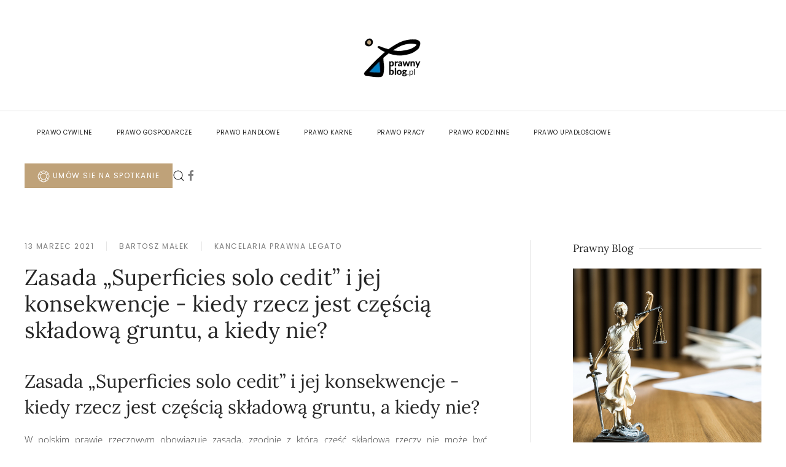

--- FILE ---
content_type: text/html; charset=utf-8
request_url: https://prawnyblog.pl/?view=article&id=81&catid=2
body_size: 10621
content:
<!DOCTYPE html>
<html lang="pl-pl" dir="ltr">
    <head>
        <meta name="viewport" content="width=device-width, initial-scale=1">
        <link rel="icon" href="/images/favicon.png" sizes="any">
                <link rel="apple-touch-icon" href="/images/apple-touch-icon.png">
        <meta charset="utf-8">
	<meta name="author" content="Bartosz Małek">
	<meta name="description" content="Blog prawny Kancelarii Prawnej LEGATO, która swoją działalnością obejmuje teren całej Polski. Kancelaria podejmuje się pomocy także w sprawach nietypowych i precedensowych.">
	<meta name="generator" content="Resposive content management system by Kozubek.info">
	<title>Zasada „Superficies solo cedit” i&amp;nbsp;jej konsekwencje - kiedy rzecz jest częścią składową gruntu, a&amp;nbsp;kiedy nie?</title>
	<link href="https://prawnyblog.pl/component/search/?id=81&amp;catid=2&amp;Itemid=101&amp;format=opensearch" rel="search" title="Szukaj Prawny Blog" type="application/opensearchdescription+xml">
<link href="/media/vendor/joomla-custom-elements/css/joomla-alert.min.css?0.2.0" rel="stylesheet" />
	<link href="/media/system/css/joomla-fontawesome.min.css?4.5.24" rel="preload" as="style" onload="this.onload=null;this.rel='stylesheet'" />
	<link href="/templates/yootheme/css/theme.9.css?1752742658" rel="stylesheet" />
<script type="application/json" class="joomla-script-options new">{"joomla.jtext":{"ERROR":"B\u0142\u0105d","MESSAGE":"Wiadomo\u015b\u0107","NOTICE":"Uwaga","WARNING":"Ostrze\u017cenie","JCLOSE":"Zamknij","JOK":"OK","JOPEN":"Otw\u00f3rz"},"system.paths":{"root":"","rootFull":"https:\/\/prawnyblog.pl\/","base":"","baseFull":"https:\/\/prawnyblog.pl\/"},"csrf.token":"463bf3661c9fc1ea9bd018b4aaa50c88"}</script>
	<script src="/media/system/js/core.min.js?37ffe4186289eba9c5df81bea44080aff77b9684"></script>
	<script src="/media/system/js/messages-es5.min.js?c29829fd2432533d05b15b771f86c6637708bd9d" nomodule defer></script>
	<script src="/media/system/js/messages.min.js?7f7aa28ac8e8d42145850e8b45b3bc82ff9a6411" type="module"></script>
	<script src="/templates/yootheme/packages/theme-analytics/app/analytics.min.js?4.5.24" defer></script>
	<script src="/templates/yootheme/vendor/assets/uikit/dist/js/uikit.min.js?4.5.24"></script>
	<script src="/templates/yootheme/vendor/assets/uikit/dist/js/uikit-icons-joline.min.js?4.5.24"></script>
	<script src="/templates/yootheme/js/theme.js?4.5.24"></script>
	<script>window.yootheme ||= {}; var $theme = yootheme.theme = {"google_analytics":"G-5Z4MFJYZQK","google_analytics_anonymize":"","i18n":{"close":{"label":"Close"},"totop":{"label":"Back to top"},"marker":{"label":"Open"},"navbarToggleIcon":{"label":"Otw\u00f3rz Menu"},"paginationPrevious":{"label":"Previous page"},"paginationNext":{"label":"Nast\u0119pna strona"},"searchIcon":{"toggle":"Open Search","submit":"Submit Search"},"slider":{"next":"Next slide","previous":"Previous slide","slideX":"Slide %s","slideLabel":"%s of %s"},"slideshow":{"next":"Next slide","previous":"Previous slide","slideX":"Slide %s","slideLabel":"%s of %s"},"lightboxPanel":{"next":"Next slide","previous":"Previous slide","slideLabel":"%s of %s","close":"Close"}}};</script>

    </head>
    <body class="">

        <div class="uk-hidden-visually uk-notification uk-notification-top-left uk-width-auto">
            <div class="uk-notification-message">
                <a href="#tm-main" class="uk-link-reset">Przejdź do głównej treści</a>
            </div>
        </div>

        
        
        <div class="tm-page">

                        


<header class="tm-header-mobile uk-hidden@m">


    
        <div class="uk-navbar-container">

            <div class="uk-container uk-container-expand">
                <nav class="uk-navbar" uk-navbar="{&quot;align&quot;:&quot;left&quot;,&quot;container&quot;:&quot;.tm-header-mobile&quot;,&quot;boundary&quot;:&quot;.tm-header-mobile .uk-navbar-container&quot;}">

                    
                                        <div class="uk-navbar-center">

                                                    <a href="https://prawnyblog.pl/" aria-label="Powrót na start" class="uk-logo uk-navbar-item">
    <picture>
<source type="image/webp" srcset="/templates/yootheme/cache/80/prawnyblogpl-logo-A-80dae2bf.webp 100w, /templates/yootheme/cache/e7/prawnyblogpl-logo-A-e7ab63a4.webp 200w" sizes="(min-width: 100px) 100px">
<img alt="Prawny Blog" loading="eager" src="/templates/yootheme/cache/11/prawnyblogpl-logo-A-11e87ad1.png" width="100" height="80">
</picture></a>
                        
                        
                    </div>
                    
                                        <div class="uk-navbar-right">

                        
                                                    <a uk-toggle href="#tm-dialog-mobile" class="uk-navbar-toggle">

        
        <div uk-navbar-toggle-icon></div>

        
    </a>
                        
                    </div>
                    
                </nav>
            </div>

        </div>

    



    
        <div id="tm-dialog-mobile" class="uk-modal uk-modal-full" uk-modal>
        <div class="uk-modal-dialog uk-flex">

                        <button class="uk-modal-close-full uk-close-large" type="button" uk-close uk-toggle="cls: uk-modal-close-full uk-close-large uk-modal-close-default; mode: media; media: @s"></button>
            
            <div class="uk-modal-body uk-padding-large uk-margin-auto uk-flex uk-flex-column uk-box-sizing-content uk-width-auto@s" uk-height-viewport uk-toggle="{&quot;cls&quot;:&quot;uk-padding-large&quot;,&quot;mode&quot;:&quot;media&quot;,&quot;media&quot;:&quot;@s&quot;}">

                                <div class="uk-margin-auto-vertical uk-text-center">
                    
<div class="uk-grid uk-child-width-1-1" uk-grid>    <div>
<div class="uk-panel" id="module-menu-dialog-mobile">

    
    
<ul class="uk-nav uk-nav-primary uk-nav- uk-nav-center">
    
	<li class="item-117"><a href="/prawo-cywilne.html">Prawo cywilne</a></li>
	<li class="item-131"><a href="/prawo-gospodarcze.html">Prawo gospodarcze</a></li>
	<li class="item-123"><a href="/prawo-handlowe.html">Prawo handlowe</a></li>
	<li class="item-124"><a href="/prawo-karne.html">Prawo karne</a></li>
	<li class="item-122"><a href="/prawo-pracy.html">Prawo pracy</a></li>
	<li class="item-121"><a href="/prawo-rodzinne.html">Prawo rodzinne</a></li>
	<li class="item-171"><a href="/prawo-upadlosciowe.html">Prawo upadłościowe</a></li></ul>

</div>
</div>    <div>
<div class="uk-panel" id="module-135">

    
    
<div class="uk-margin-remove-last-child custom" ><div class="uk-grid-collapse">
<div><a class="uk-button uk-button-primary" href="https://www.kancelaria-legato.pl/bezpłatny-audyt.html"><span uk-icon="lifesaver" class="uk-icon"></span> Umów sie na spotkanie</a></div>
</div>


</div>

</div>
</div>    <div>
<div class="uk-panel" id="module-tm-4">

    
    

    <form id="search-tm-4" action="/?view=article&amp;id=81&amp;catid=2" method="post" role="search" class="uk-search uk-search-default uk-width-1-1"><span uk-search-icon></span><input name="searchword" placeholder="Szukaj" minlength="3" aria-label="Szukaj" type="search" class="uk-search-input"><input type="hidden" name="task" value="search"><input type="hidden" name="option" value="com_search"><input type="hidden" name="Itemid" value="101"></form>
    

</div>
</div>    <div>
<div class="uk-panel" id="module-tm-6">

    
    <ul class="uk-grid uk-flex-inline uk-flex-middle uk-flex-nowrap uk-grid-small">                    <li><a href="https://www.facebook.com/Kancelaria-Legato-adw-Bartosz-Małek-145382820994841" class="uk-preserve-width uk-icon-link" rel="noreferrer"><span uk-icon="icon: facebook;"></span></a></li>
            </ul>
</div>
</div></div>
                </div>
                
                
            </div>

        </div>
    </div>
    
    

</header>




<header class="tm-header uk-visible@m">




        <div class="tm-headerbar-default tm-headerbar tm-headerbar-top">
        <div class="uk-container uk-container-expand">

                            <div class="uk-flex uk-flex-center"><div><a href="https://prawnyblog.pl/" aria-label="Powrót na start" class="uk-logo">
    <picture>
<source type="image/webp" srcset="/templates/yootheme/cache/95/prawnyblogpl-logo-A-958878e1.webp 126w, /templates/yootheme/cache/3e/prawnyblogpl-logo-A-3ed2b34b.webp 252w" sizes="(min-width: 126px) 126px">
<img alt="Prawny Blog" loading="eager" src="/templates/yootheme/cache/3f/prawnyblogpl-logo-A-3f130626.png" width="126" height="100">
</picture><picture>
<source type="image/webp" srcset="/templates/yootheme/cache/4b/prawnyblogpl-logo-B-4b5e8195.webp 126w, /templates/yootheme/cache/cb/prawnyblogpl-logo-B-cb15c649.webp 252w" sizes="(min-width: 126px) 126px">
<img class="uk-logo-inverse" alt="Prawny Blog" loading="eager" src="/templates/yootheme/cache/87/prawnyblogpl-logo-B-87cb7e76.png" width="126" height="100">
</picture></a></div></div>
            
            
        </div>
    </div>
    
    
                <div uk-sticky media="@m" cls-active="uk-navbar-sticky" sel-target=".uk-navbar-container">
        
            <div class="uk-navbar-container">

                <div class="uk-container uk-container-expand">
                    <nav class="uk-navbar" uk-navbar="{&quot;align&quot;:&quot;left&quot;,&quot;container&quot;:&quot;.tm-header &gt; [uk-sticky]&quot;,&quot;boundary&quot;:&quot;.tm-header .uk-navbar-container&quot;}">

                        
                        <div class="uk-navbar-center">

                                                            
<ul class="uk-navbar-nav">
    
	<li class="item-117"><a href="/prawo-cywilne.html">Prawo cywilne</a></li>
	<li class="item-131"><a href="/prawo-gospodarcze.html">Prawo gospodarcze</a></li>
	<li class="item-123"><a href="/prawo-handlowe.html">Prawo handlowe</a></li>
	<li class="item-124"><a href="/prawo-karne.html">Prawo karne</a></li>
	<li class="item-122"><a href="/prawo-pracy.html">Prawo pracy</a></li>
	<li class="item-121"><a href="/prawo-rodzinne.html">Prawo rodzinne</a></li>
	<li class="item-171"><a href="/prawo-upadlosciowe.html">Prawo upadłościowe</a></li></ul>

<div class="uk-navbar-item" id="module-134">

    
    
<div class="uk-margin-remove-last-child custom" ><div class="uk-grid-collapse">
<div><a class="uk-button uk-button-primary" href="https://www.kancelaria-legato.pl/bezpłatny-audyt.html"><span uk-icon="lifesaver" class="uk-icon"></span> Umów sie na spotkanie</a></div>
</div>


</div>

</div>


    <a class="uk-navbar-toggle" id="module-tm-3" href="#search-tm-3-search" uk-search-icon uk-toggle></a>

    <div uk-modal id="search-tm-3-search" class="uk-modal">
        <div class="uk-modal-dialog uk-modal-body">

            
            
                <form id="search-tm-3" action="/?view=article&amp;id=81&amp;catid=2" method="post" role="search" class="uk-search uk-width-1-1 uk-search-medium"><span uk-search-icon></span><input name="searchword" placeholder="Szukaj" minlength="3" aria-label="Szukaj" type="search" class="uk-search-input" autofocus><input type="hidden" name="task" value="search"><input type="hidden" name="option" value="com_search"><input type="hidden" name="Itemid" value="101"></form>
                
            
        </div>
    </div>


<div class="uk-navbar-item" id="module-tm-5">

    
    <ul class="uk-grid uk-flex-inline uk-flex-middle uk-flex-nowrap uk-grid-small">                    <li><a href="https://www.facebook.com/Kancelaria-Legato-adw-Bartosz-Małek-145382820994841" class="uk-preserve-width uk-icon-link" rel="noreferrer"><span uk-icon="icon: facebook;"></span></a></li>
            </ul>
</div>

                            
                        </div>

                        
                    </nav>
                </div>

            </div>

                </div>
        
    
    






</header>

            
            

            <main id="tm-main"  class="tm-main uk-section uk-section-default" uk-height-viewport="expand: true">

                                <div class="uk-container">

                    
                    <div class="uk-grid uk-grid-large uk-grid-divider" uk-grid>
                        <div class="uk-width-expand@m">

                    
                            
                
                <div id="system-message-container" aria-live="polite"></div>

                <article id="article-81" class="uk-article" data-permalink="https://prawnyblog.pl/?view=article&amp;id=81:zasada-superficies-solo-cedit-i-jej-konsekwencje-kiedy-rzecz-jest-częścią-składową-gruntu,-a-kiedy-nie&amp;catid=2" typeof="Article" vocab="https://schema.org/">

    <meta property="name" content="Zasada „Superficies solo cedit” i&amp;nbsp;jej konsekwencje - kiedy rzecz jest częścią składową gruntu, a&amp;nbsp;kiedy nie?">
    <meta property="author" typeof="Person" content="Bartosz Małek">
    <meta property="dateModified" content="2023-02-02T13:27:16+01:00">
    <meta property="datePublished" content="2021-03-13T16:20:26+01:00">
    <meta class="uk-margin-remove-adjacent" property="articleSection" content="Kancelaria prawna legato">

            
    
                            <ul class="uk-margin-large-top uk-margin-remove-bottom uk-subnav uk-subnav-divider">
                                    <li><time datetime="2021-03-13T17:20:26+01:00">13 marzec 2021</time></li>
                                    <li><span>Bartosz Małek</span></li>
                                    <li><a href="/?view=category&amp;id=2" >Kancelaria prawna legato</a></li>
                            </ul>
                    
                    <h1 property="headline" class="uk-margin-top uk-margin-remove-bottom uk-article-title">
                Zasada „Superficies solo cedit” i&nbsp;jej konsekwencje - kiedy rzecz jest częścią składową gruntu, a&nbsp;kiedy nie?            </h1>
        
        
        
        
        
                <div  class="uk-margin-medium-top" property="text">

            
                            
<h2>Zasada „Superficies solo cedit” i&nbsp;jej konsekwencje - kiedy rzecz jest częścią składową gruntu, a&nbsp;kiedy nie?</h2>
<p align="justify">W&nbsp;polskim prawie rzeczowym obowiązuje zasada, zgodnie z&nbsp;którą część składowa rzeczy nie może być odrębnym przedmiotem własności i&nbsp;innych praw rzeczowych. Wiąże się ona bezpośrednio z&nbsp;zasadą, że to, co znajduje się na gruncie, przypada gruntowi. </p>
<p align="justify">Od powyższej zasady wprowadzono nieliczne wyjątki, aby chronić interesy osób niebędących właścicielami gruntu, które poczyniły nakłady na budowę budynków. Zgodnie z&nbsp;art. 48&nbsp;k.c. potwierdzającym obowiązywanie w&nbsp;polskim prawie zasady „superficies solo cedit”, częścią składową gruntu są w&nbsp;szczególności budynki i&nbsp;inne urządzenia trwale z&nbsp;gruntem związane, jak również drzewa i&nbsp;inne rośliny od chwili zasadzenia lub zasiania. Zasada „superficies solo cedit” znajduje potwierdzenie również w&nbsp;art. 191&nbsp;k.c., zgodnie z&nbsp;którym własność nieruchomości rozciąga się na rzecz ruchomą, która została połączona z&nbsp;nieruchomością w&nbsp;taki sposób, że stała się jej częścią składową. </p>
<h2>Nieruchomości gruntowe, budynkowe i&nbsp;lokalowe </h2>
<p align="justify">Co do zasady, nieruchomościami są części powierzchni ziemskiej stanowiące odrębny przedmiot własności (grunty). Niemniej kodeksowa definicja nieruchomości zawarta w&nbsp;art. 46 § 1&nbsp;k.c. wskazuje, że nieruchomością może być również budynek trwale z&nbsp;gruntem związany (nieruchomość budynkowa), jak i&nbsp;część takiego budynku (nieruchomość lokalowa), jeżeli na mocy przepisów szczególnych stanowią odrębny od gruntu przedmiot własności. </p>
<p align="justify">Zgodnie z&nbsp;art. 3&nbsp;pkt 1&nbsp;ustawy z&nbsp;dnia 7&nbsp;lipca 1994&nbsp;r. Prawo budowlane przez budynek należy rozumieć taki obiekt budowlany, który jest trwale związany z&nbsp;gruntem, wydzielony z&nbsp;przestrzeni za pomocą przegród budowlanych oraz posiada fundamenty i&nbsp;dach. Odrębna własność budynku oraz urządzenia występuje w&nbsp;art. 235&nbsp;k.c. w&nbsp;odniesieniu do użytkownika wieczystego oraz w&nbsp;art. 272&nbsp;k.c. w&nbsp;odniesieniu do użytkowania gruntu przez rolnicze spółdzielnie produkcyjne. </p>
<h2>Czy budowla lub obiekt małej architektury może być częścią ruchomą? </h2>
<p align="justify">Warunkiem uznania rzeczy za część składową nieruchomości jest jej trwałe związanie z&nbsp;gruntem. Sąd Najwyższy w&nbsp;wyroku z&nbsp;dnia 11&nbsp;lutego 1998&nbsp;r. w&nbsp;sprawie o&nbsp;sygn. akt. III CKN 358/97&nbsp;wyjaśnił, że „Budynki (i&nbsp;inne budowle) tylko wtedy stanowią część składową nieruchomości gruntowej (gruntu), gdy są z&nbsp;nim trwale związane. W&nbsp;przeciwnym razie stanowią rzecz ruchomą. Wszelkie budowle tylko przejściowo lub w&nbsp;nietrwały sposób związane z&nbsp;gruntem nie stanowią jego części składowej. Dotyczy to w&nbsp;szczególności baraków, kiosków, pawilonów itp.”</p>
<p align="justify">Warunkiem uznania budowli lub obiektu małej architektury za część składową nieruchomości jest jej trwałe związanie z&nbsp;gruntem. Budynek zostaje trwale połączony z&nbsp;gruntem poprzez fundamenty. W&nbsp;przypadku pawilonu lub altany, a&nbsp;także ławek czy posągów warunek trwałego połączenia z&nbsp;gruntem z&nbsp;reguły nie jest spełniony. W&nbsp;XX wieku przyjmowano, że rzecz nie jest trwale związana z&nbsp;gruntem, jeżeli można ją przesunąć w&nbsp;inne miejsce bez naruszenia konstrukcji. Współcześnie technika budowlana została rozwinięta do tego poziomu, że przesunięcie obiektu nawet osadzonego na fundamentach w&nbsp;inne miejsce jest możliwe. Każdy przypadek należy oceniać zatem indywidualnie. </p>
<h2>Pojęcie „trwałego związania z&nbsp;gruntem” w&nbsp;orzecznictwie</h2>
<p align="justify">Sąd Najwyższy wskazał, że „trwały związek, o&nbsp;którym jest mowa w&nbsp;tym przepisie [art. 48&nbsp;k.c.], zakłada co do zasady fizyczne powiązanie między budynkiem (urządzeniem) a&nbsp;gruntem, przy czym zespolenie to musi być odpowiednio mocne i&nbsp;ścisłe, co w&nbsp;przypadku budynków częstokroć rozumie się - w&nbsp;nawiązaniu do definicji budynku określonej w&nbsp;art. 3&nbsp;pkt 2&nbsp;pr.bud. - w&nbsp;ten sposób, iż ma on fundamenty, choć nie jest to reguła bezwzględna”. </p>
<p align="justify">Sąd Najwyższy dał wyraz temu, że nie tylko fundamenty świadczą o&nbsp;trwałym związaniu z&nbsp;gruntem, a&nbsp;pojęcie to jest szersze od pojęcia posadowienia obiektu na fundamentach. </p>
<p align="justify">W&nbsp;powyższym postanowieniu Sąd Najwyższy podkreślił również, że przesłanka trwałego związania z&nbsp;gruntem jest spełniona także wówczas, gdy „wprawdzie budowla (art. 5&nbsp;pr. rzecz.) czy budynek (art. 48&nbsp;k.c.) usytuowane w&nbsp;ramach bryły gruntu nie mają styczności fizycznej z&nbsp;jego powierzchnią, jednakże stosownie do swego społeczno-gospodarczego przeznaczenia służą interesom właściciela gruntu, a&nbsp;ich położenie ma co do zasady charakter stabilny (niezmienny) ze względu na trwałe (ścisłe i&nbsp;solidne), fizyczne wsparcie o&nbsp;budynki posadowione na sąsiednich nieruchomościach i&nbsp;trwale z&nbsp;nimi związane”. </p> 
<p align="justify">Zacytowane wyżej orzeczenie Sądu Najwyższego, które zachowało swoją aktualność, rozszerzyło sposób wykładni przesłanki trwałego związania z&nbsp;gruntem, która bardzo często jest utożsamiana właśnie ze stycznością fizyczną rzeczy z&nbsp;gruntem. </p>
<h2>Obiekty trwale związane z&nbsp;gruntem – przykłady z&nbsp;orzecznictwa</h2>
<p align="justify">Hala wystawowa posadowiona na fundamentach betonowych lub żelbetowych podstawach, podpiwniczona została uznana przez Sąd Apelacyjny w&nbsp;Katowicach za budynek trwale związany z&nbsp;gruntem, nie zaś obiekt połączony z&nbsp;gruntem do przemijającego użytku.  W&nbsp;uchwale z&nbsp;dnia 29.09.1978&nbsp;r. Sąd Najwyższy wyjaśnił, że „grób murowany, trwale związany z&nbsp;gruntem (grobowiec), nie stanowi przedmiotu odrębnej od gruntu własności.” Natomiast w&nbsp;orzeczeniu z&nbsp;9.06.1967&nbsp;r. Sąd Najwyższy uznał, że „Baraki, które na skutek gruntownej przebudowy przez najemcę uległy trwałemu związaniu z&nbsp;gruntem tak, że przeniesienie spowodowałoby ich zniszczenie, utraciły dotychczasowy charakter ruchomości i&nbsp;stały się częścią składową nieruchomości.”</p>
<p align="justify">Dokonanie oceny czy rzecz jest częścią składową gruntu, w&nbsp;przypadkach gdy nie stanowi ani odrębnej własności budynkowej, ani lokalowej ustanowionych na podstawie przepisów szczególnych, nie należy do łatwych. Bez wątpienia znaczenie ma zarówno zastosowana technologia połączenia z&nbsp;gruntem (jeżeli istnieje), jak również subiektywne przekonanie właściciela tej rzeczy (czy jest to połączenie przemijające czy stałe). Ze względu na brak definicji „trwałego połączenia z&nbsp;gruntem”, każdy przypadek należy oceniać indywidualnie. </p>
<p align="justify">W&nbsp;przypadku wybudowania obiektu na cudzej nieruchomości mogą przysługiwać Ci roszczenia cywilnoprawne. Z&nbsp;uwagi na krótkie terminy przedawnienia nie zwlekaj z&nbsp;ich zgłoszeniem. W&nbsp;przypadku najmu i&nbsp;dzierżawy roszczenie o&nbsp;zwrot nakładów na rzecz można zgłosić skutecznie tylko w&nbsp;ciągu roku od zwrotu nieruchomości właścicielowi. </p>


<div class="uk-panel uk-padding uk-background-muted uk-text-justify">
    
    <center>
            <h3>Jeżeli potrzebujesz prawniczego wsparcia, skontaktuj się z&nbsp;nami. Przygotuj dokumenty związane z&nbsp;rzeczą, nabyciem jej własności i&nbsp;własnością gruntu oraz opisz nam swoją sytuację. 
 </h3>
        <h2>
            Sprawdź, jak możemy Ci pomóc i&nbsp;jeżeli potrzebujesz prawniczego wsparcia  <a href="https://www.kancelaria-legato.pl/bezpłatny-audyt.html">skontaktuj się z&nbsp;nami</a>
        </h2>

    </center>
</div>

<ol><small>
	<li><i>Wyrok SN z&nbsp;11.02.1998&nbsp;r., III CKN 358/97, LEX nr 519925.</i></li>
	<li><i>Postanowienie SN z&nbsp;26.11.2019&nbsp;r., IV CSK 418/18, LEX nr 2784013.</i></li>
	<li><i>Tamże.</i></li>
	<li><i>Wyrok SA w&nbsp;Katowicach z&nbsp;14.03.2013&nbsp;r., I&nbsp;ACa 946/12, LEX nr 1294780.</i></li>
	<li><i>Uchwała SN z&nbsp;29.09.1978&nbsp;r., III CZP 56/78, OSNC 1979, nr 4, poz. 68.</i></li>
	<li><i>Orzeczenie SN z&nbsp;9.06.1967&nbsp;r., I&nbsp;CR 676/66, NP 1968, nr 11, poz. 1678.</i></li>
</small>
</ol>             
        </div>
        
                <p>                                                            <a href="/component/tags/tag/prawo-rzeczowe.html" class="" property="keywords" vocab="https://schema.org/">Prawo rzeczowe</a>,                                                                    <a href="/component/tags/tag/superficies-solo-cedit.html" class="" property="keywords" vocab="https://schema.org/">Superficies solo cedit</a>            </p>
        
        
        
        
                
<nav aria-label="Paginacja" class="uk-margin-medium">
    <ul class="uk-pagination uk-margin-remove-bottom">
            <li>            <a href="/?view=article&amp;id=182:procedura-zgłoszeń-wewnętrznych-–-o-tym,-co-powinna-zawierać-i-dlaczego-lepiej-nie-czekać-do-ostatniej-chwili&amp;catid=2"><span uk-pagination-previous></span> Poprzedni artykuł</a>
        </li>    
            <li class="uk-margin-auto-left">        <a href="/o-nas.html">Następny artykuł <span uk-pagination-next></span></a>
        </li>    
    </ul>
</nav>        
        
    
</article>

                
                                                </div>

                        
<aside id="tm-sidebar" class="tm-sidebar uk-width-1-3@m">
    
<div class="uk-grid uk-child-width-1-1" uk-grid>    <div>
<div class="uk-panel" id="module-97">

    
        <h3 class="uk-h4 uk-heading-line">

                <span>Prawny Blog</span>
        
        </h3>

    
    
<div class="uk-margin-remove-last-child custom" ><div class="uk-child-width-1-2@s uk-child-width-1-1@m">
<div><img src="/images/prawnyblog.jpg" alt="Prawny Blog" /></div>
<div>
<p><strong>W oparciu o wieloletnią praktykę Kancelaria Prawna LEGATO prowadzi dla Państwa blog prawny. </strong></p>
<a class="uk-button uk-button-text" title="More" href="https://prawnyblog.pl/o-nas.html">Więcej informacji</a></div>
</div></div>

</div>
</div>    <div>
<div class="uk-panel" id="module-120">

    
        <div class="uk-h4 uk-heading-line">

                <span>Kategorie</span>
        
        </div>

    
    
<div class="uk-margin-remove-last-child custom" ><div class="uk-width-1-2@s uk-width-1-1@m">
<div class="uk-margin-top uk-text-center"><a class="uk-button uk-button-default" title="Prawo cywilne" href="/prawo-cywilne.html">Prawo cywilne</a></div>
<div class="uk-margin-top uk-text-center"><a class="uk-button uk-button-default" title="Prawo gospodarcze" href="/prawo-gospodarcze.html">Prawo gospodarcze</a></div>


<div class="uk-margin-top uk-text-center"><a class="uk-button uk-button-default" title="Prawo handlowe" href="/prawo-handlowe.html">Prawo handlowe</a></div>
<div class="uk-margin-top uk-text-center"><a class="uk-button uk-button-default" title="Prawo karne" href="/prawo-karne.html">Prawo karne</a></div>
<div class="uk-margin-top uk-text-center"><a class="uk-button uk-button-default" title="Prawo pracy" href="/prawo-pracy.html">Prawo pracy</a></div>
<div class="uk-margin-top uk-text-center"><a class="uk-button uk-button-default" title="Prawo rodzinne" href="/prawo-rodzinne.html">Prawo rodzinne</a></div>
<div class="uk-margin-top uk-text-center"><a class="uk-button uk-button-default" title="Prawo upadłościowe" href="/prawo-upadlosciowe.html">Prawo upadłościowe</a></div>
</div></div>

</div>
</div>    <div>
<div class="uk-card uk-card-body uk-card-secondary tm-child-list" id="module-113">

    
        <div class="uk-h4 uk-heading-line">

                <span>Popularne TAGI top 20</span>
        
        </div>

    
    
<ul class="tagspopular">
        <li>
        <a href="/component/tags/tag/prawo-cywilne.html">
            Prawo cywilne                        <span class="uk-badge">70</span>
                    </a>
    </li>
        <li>
        <a href="/component/tags/tag/prawo-gospodarcze.html">
            Prawo gospodarcze                        <span class="uk-badge">39</span>
                    </a>
    </li>
        <li>
        <a href="/component/tags/tag/prawo-handlowe.html">
            Prawo handlowe                        <span class="uk-badge">19</span>
                    </a>
    </li>
        <li>
        <a href="/component/tags/tag/prawo-pracy.html">
            Prawo pracy                        <span class="uk-badge">19</span>
                    </a>
    </li>
        <li>
        <a href="/component/tags/tag/prawo-upadłościowe.html">
            Prawo upadłościowe                        <span class="uk-badge">11</span>
                    </a>
    </li>
        <li>
        <a href="/component/tags/tag/prawo-karne.html">
            Prawo karne                        <span class="uk-badge">11</span>
                    </a>
    </li>
        <li>
        <a href="/component/tags/tag/prawo-rodzinne.html">
            Prawo rodzinne                        <span class="uk-badge">6</span>
                    </a>
    </li>
        <li>
        <a href="/component/tags/tag/prawo-restrukturyzacyjne.html">
            Prawo restrukturyzacyjne                        <span class="uk-badge">5</span>
                    </a>
    </li>
        <li>
        <a href="/component/tags/tag/polski-ład.html">
            Polski Ład                        <span class="uk-badge">5</span>
                    </a>
    </li>
        <li>
        <a href="/component/tags/tag/spółka-z-ograniczoną-odpowiedzialnością.html">
            Spółka z ograniczoną odpowiedzialnością                        <span class="uk-badge">4</span>
                    </a>
    </li>
        <li>
        <a href="/component/tags/tag/covid19.html">
            COVID19                        <span class="uk-badge">4</span>
                    </a>
    </li>
        <li>
        <a href="/component/tags/tag/sp-z-o-o.html">
            sp. z o.o.                        <span class="uk-badge">4</span>
                    </a>
    </li>
        <li>
        <a href="/component/tags/tag/upadłość-konsumencka.html">
            Upadłość konsumencka                        <span class="uk-badge">4</span>
                    </a>
    </li>
        <li>
        <a href="/component/tags/tag/rodo.html">
            RODO                        <span class="uk-badge">3</span>
                    </a>
    </li>
        <li>
        <a href="/component/tags/tag/odszkodowanie.html">
            Odszkodowanie                        <span class="uk-badge">3</span>
                    </a>
    </li>
        <li>
        <a href="/component/tags/tag/spadek.html">
            Spadek                        <span class="uk-badge">3</span>
                    </a>
    </li>
        <li>
        <a href="/component/tags/tag/spółka-akcyjna.html">
            Spółka akcyjna                        <span class="uk-badge">3</span>
                    </a>
    </li>
        <li>
        <a href="/component/tags/tag/darowizna.html">
            Darowizna                        <span class="uk-badge">3</span>
                    </a>
    </li>
        <li>
        <a href="/component/tags/tag/bdo.html">
            BDO                        <span class="uk-badge">3</span>
                    </a>
    </li>
        <li>
        <a href="/component/tags/tag/rejestr-bdo.html">
            Rejestr BDO                        <span class="uk-badge">3</span>
                    </a>
    </li>
    </ul>

</div>
</div>    <div>
<div class="uk-panel tm-child-list tm-child-list-divider" id="module-121">

    
        <div class="uk-h4 uk-heading-line">

                <span>Ostatnie posty</span>
        
        </div>

    
    
<ul class="latestnews">
        <li><a href="/prawo-cywilne/206-nowelizacja-ustawy-o-ruchu-drogowym-–-co-zmieni-się-dla-kierowców-w-2026-roku.html">Nowelizacja ustawy o ruchu drogowym – co zmieni się dla kierowców w 2026 roku?</a></li>
        <li><a href="/prawo-cywilne/205-zima-i-nieruchomości-–-obowiązki-właścicieli-w-świetle-ustawy-i-praktyki.html">Zima i nieruchomości – obowiązki właścicieli w świetle ustawy i praktyki</a></li>
        <li><a href="/prawo-handlowe/202-sprawdź,-czy-twoja-firma-to-instytucja-obowiązana-aml.html">Sprawdź, czy Twoja firma to instytucja obowiązana (AML)</a></li>
        <li><a href="/prawo-cywilne/204-opinia-rzecznika-tsue-–-co-oznacza-dla-„wiborowiczów”.html">Opinia rzecznika TSUE – co oznacza dla „wiborowiczów”</a></li>
        <li><a href="/prawo-cywilne/203-sankcja-kredytu-darmowego-po-wyroku-tsue-–-co-się-zmienia.html">Sankcja kredytu darmowego po wyroku TSUE – co się zmienia?</a></li>
        <li><a href="/prawo-gospodarcze/201-greenwashing-–-co-zmienia-się-dla-przedsiębiorców.html">Greenwashing – co zmienia się dla przedsiębiorców?</a></li>
        <li><a href="/prawo-rodzinne/200-konsekwencje-rozwodu-z-orzeczeniem-o-winie-–-co-rzeczywiście-się-zmienia.html">Konsekwencje rozwodu z orzeczeniem o winie – co rzeczywiście się zmienia?</a></li>
        <li><a href="/prawo-cywilne/199-umowy-zawierane-przez-messenger-i-whatsapp-–-czy-mają-moc-prawną.html">Umowy zawierane przez Messenger i WhatsApp – czy mają moc prawną?</a></li>
        <li><a href="/prawo-gospodarcze/198-ochrona-własności-intelektualnej-firmy-co-możesz-wywnioskować-z-wyroku-nsa-w-sprawie-znaku-„perlage”.html">Ochrona własności intelektualnej firmy: co możesz wywnioskować z wyroku NSA w sprawie znaku „Perlage”</a></li>
        <li><a href="/prawo-gospodarcze/197-testament,-darowizna-czy-umowa-dożywocia-–-jak-najlepiej-przekazać-majątek-bliskim.html">Testament, darowizna czy umowa dożywocia – jak najlepiej przekazać majątek bliskim?</a></li>
    </ul>

</div>
</div></div>
</aside>

                    </div>
                     
                </div>
                
            </main>

            

                        <footer>
                <!-- Builder #footer -->
<div class="uk-section-default uk-section uk-section-small" uk-scrollspy="target: [uk-scrollspy-class]; cls: uk-animation-scale-up; delay: false;">
    
        
        
        
            
                                <div class="uk-container">                
                    <div class="uk-grid tm-grid-expand uk-child-width-1-1&nbsp;uk-margin-medium">
<div class="uk-width-1-1@m">
    
        
            
            
            
                
                    
<div class="uk-margin uk-text-center" uk-scrollspy-class>
    
    
        
        
<a class="el-content uk-button uk-button-danger uk-flex-inline uk-flex-center uk-flex-middle" href="https://www.kancelaria-legato.pl/bezpłatny-audyt.html" target="_blank">
        <span class="uk-margin-small-right" uk-icon="lifesaver"></span>    
        Umów się na spotkanie - Bezpłatny audyt prawny twojej sprawy    
    
</a>


        
    
    
</div>

                
            
        
    
</div></div>
                                </div>                
            
        
    
</div>
<div class="uk-section-muted uk-section uk-section-xsmall">
    
        
        
        
            
                                <div class="uk-container">                
                    <div class="uk-grid tm-grid-expand uk-child-width-1-1&nbsp;uk-margin-medium">
<div class="uk-width-1-1@m">
    
        
            
            
            
                
                    
<div class="uk-margin uk-text-center">
    
        <div class="uk-grid uk-child-width-1-2&nbsp;uk-child-width-1-3@s uk-child-width-1-4@m uk-child-width-1-6@l uk-child-width-1-6@xl uk-grid-column-small uk-grid-match" uk-grid>                <div>
<div class="el-item uk-margin-auto uk-width-2xlarge uk-flex uk-flex-column">
        <a class="uk-flex-1&nbsp;uk-panel uk-margin-remove-first-child uk-link-toggle" href="https://prawnyblog.pl/prawo-cywilne.html">    
        
            
                
            
            
                                                
                
                    

        
                <h2 class="el-title uk-h6 uk-heading-line uk-font-default uk-margin-top uk-margin-remove-bottom">                        <span><span class="uk-link-heading">Prawo cywilne</span></span>
                    </h2>        
        
    
        
        
        
        
        

                
                
            
        
        </a>    
</div></div>
                <div>
<div class="el-item uk-margin-auto uk-width-2xlarge uk-flex uk-flex-column">
        <a class="uk-flex-1&nbsp;uk-panel uk-margin-remove-first-child uk-link-toggle" href="https://prawnyblog.pl/prawo-gospodarcze.html">    
        
            
                
            
            
                                                
                
                    

        
                <h2 class="el-title uk-h6 uk-heading-line uk-font-default uk-margin-top uk-margin-remove-bottom">                        <span><span class="uk-link-heading">Prawo gospodarcze</span></span>
                    </h2>        
        
    
        
        
        
        
        

                
                
            
        
        </a>    
</div></div>
                <div>
<div class="el-item uk-margin-auto uk-width-2xlarge uk-flex uk-flex-column">
        <a class="uk-flex-1&nbsp;uk-panel uk-margin-remove-first-child uk-link-toggle" href="https://prawnyblog.pl/prawo-handlowe.html">    
        
            
                
            
            
                                                
                
                    

        
                <h2 class="el-title uk-h6 uk-heading-line uk-font-default uk-margin-top uk-margin-remove-bottom">                        <span><span class="uk-link-heading">Prawo handlowe</span></span>
                    </h2>        
        
    
        
        
        
        
        

                
                
            
        
        </a>    
</div></div>
                <div>
<div class="el-item uk-margin-auto uk-width-2xlarge uk-flex uk-flex-column">
        <a class="uk-flex-1&nbsp;uk-panel uk-margin-remove-first-child uk-link-toggle" href="https://prawnyblog.pl/prawo-karne.html">    
        
            
                
            
            
                                                
                
                    

        
                <h2 class="el-title uk-h6 uk-heading-line uk-font-default uk-margin-top uk-margin-remove-bottom">                        <span><span class="uk-link-heading">Prawo karne</span></span>
                    </h2>        
        
    
        
        
        
        
        

                
                
            
        
        </a>    
</div></div>
                <div>
<div class="el-item uk-margin-auto uk-width-2xlarge uk-flex uk-flex-column">
        <a class="uk-flex-1&nbsp;uk-panel uk-margin-remove-first-child uk-link-toggle" href="https://prawnyblog.pl/prawo-pracy.html">    
        
            
                
            
            
                                                
                
                    

        
                <h2 class="el-title uk-h6 uk-heading-line uk-font-default uk-margin-top uk-margin-remove-bottom">                        <span><span class="uk-link-heading">Prawo pracy</span></span>
                    </h2>        
        
    
        
        
        
        
        

                
                
            
        
        </a>    
</div></div>
                <div>
<div class="el-item uk-margin-auto uk-width-2xlarge uk-flex uk-flex-column">
        <a class="uk-flex-1&nbsp;uk-panel uk-margin-remove-first-child uk-link-toggle" href="https://prawnyblog.pl/prawo-rodzinne.html">    
        
            
                
            
            
                                                
                
                    

        
                <h2 class="el-title uk-h6 uk-heading-line uk-font-default uk-margin-top uk-margin-remove-bottom">                        <span><span class="uk-link-heading">Prawo rodzinne</span></span>
                    </h2>        
        
    
        
        
        
        
        

                
                
            
        
        </a>    
</div></div>
                </div>
    
</div>
                
            
        
    
</div></div>
                                </div>                
            
        
    
</div>
<div class="uk-section-secondary uk-section">
    
        
        
        
            
                                <div class="uk-container">                
                    <div class="uk-grid tm-grid-expand uk-grid-margin" uk-grid>
<div class="uk-width-1-3@s">
    
        
            
            
            
                
                    
<div class="uk-margin uk-text-center">
        <a class="el-link" href="https://prawnyblog.pl"><picture>
<source type="image/webp" srcset="/templates/yootheme/cache/d9/prawnyblogpl-logo-B-d9475caa.webp 201w, /templates/yootheme/cache/12/prawnyblogpl-logo-B-1232cf64.webp 310w" sizes="(min-width: 201px) 201px">
<img src="/templates/yootheme/cache/e0/prawnyblogpl-logo-B-e0887a97.png" width="201" height="160" class="el-image" alt="Prawny Blog Kancelarii Legato" loading="lazy">
</picture></a>    
    
</div>
                
            
        
    
</div>
<div class="uk-width-2-3@s">
    
        
            
            
            
                
                    <div class="uk-panel uk-margin uk-text-justify">Kancelaria Prawna LEGATO jest oparta na nowoczesnych rozwiązaniach. Swoją działalnością obejmuje teren całej Polski, ze szczególnym uwzględnieniem województwa dolnośląskiego. Kancelaria podejmuje się pomocy także w&nbsp;sprawach nietypowych i&nbsp;precedensowych, wymagających kreatywnego myślenia i&nbsp;rozwiązywania skomplikowanych problemów prawnych. Chętnie pomożemy Państwu w&nbsp;osiągnięciu jak najkorzystniejszego wyniku. Zapraszamy do kontaktu z&nbsp;nami.</div>
<div class="uk-margin uk-text-right">
        <div class="uk-flex-middle uk-grid-small uk-child-width-auto uk-flex-right" uk-grid>    
    
                <div class="el-item">
        
        
<a class="el-content uk-button uk-button-default" href="https://prawnyblog.pl/o-nas.html">
    
        Informacje o&nbsp;autorach    
    
</a>


                </div>
        
    
                <div class="el-item">
        
        
<a class="el-content uk-button uk-button-primary" title="Kancelaria Prawna LEGATO" href="https://www.kancelaria-legato.pl" target="_blank">
    
        www.kancelaria-legato.pl    
    
</a>


                </div>
        
    
        </div>    
</div>

                
            
        
    
</div></div>
                                </div>                
            
        
    
</div>
<div class="uk-section-secondary uk-section uk-padding-remove-vertical">
    
        
        
        
            
                
                    <div class="uk-grid tm-grid-expand uk-child-width-1-1&nbsp;uk-margin-remove-vertical">
<div class="uk-width-1-1@m">
    
        
            
            
            
                
                    <div class="uk-panel uk-text-small uk-text-muted uk-margin uk-text-center@s uk-text-center"><p>© 2017-2021 - Kancelaria LEGATO wszelkie prawa zastrzeżone.</p></div><hr>
                
            
        
    
</div></div>
                
            
        
    
</div>
<div class="uk-section-secondary uk-section uk-section-xsmall">
    
        
        
        
            
                                <div class="uk-container">                
                    <div class="uk-grid tm-grid-expand uk-margin-remove-vertical" uk-grid>
<div class="uk-grid-item-match uk-flex-middle uk-width-1-3@s">
    
        
            
            
                        <div class="uk-panel uk-width-1-1">            
                
                    
                
                        </div>            
        
    
</div>
<div class="uk-grid-item-match uk-flex-middle uk-width-1-3@s">
    
        
            
            
                        <div class="uk-panel uk-width-1-1">            
                
                    
<div class="uk-margin uk-text-center">
    
    
        
        
<a class="el-content uk-button uk-button-text uk-flex-inline uk-flex-center uk-flex-middle" title="Tworzenie stron internetowych" href="https://www.kozubek.info" target="_blank">
        <span class="uk-margin-small-right" uk-icon="nut"></span>    
        Kozubek.info    
    
</a>


        
    
    
</div>

                
                        </div>            
        
    
</div>
<div class="uk-width-1-3@s">
    
        
            
            
            
                
                    
                
            
        
    
</div></div>
                                </div>                
            
        
    
</div>            </footer>
            
        </div>

        
        

    </body>
</html>
